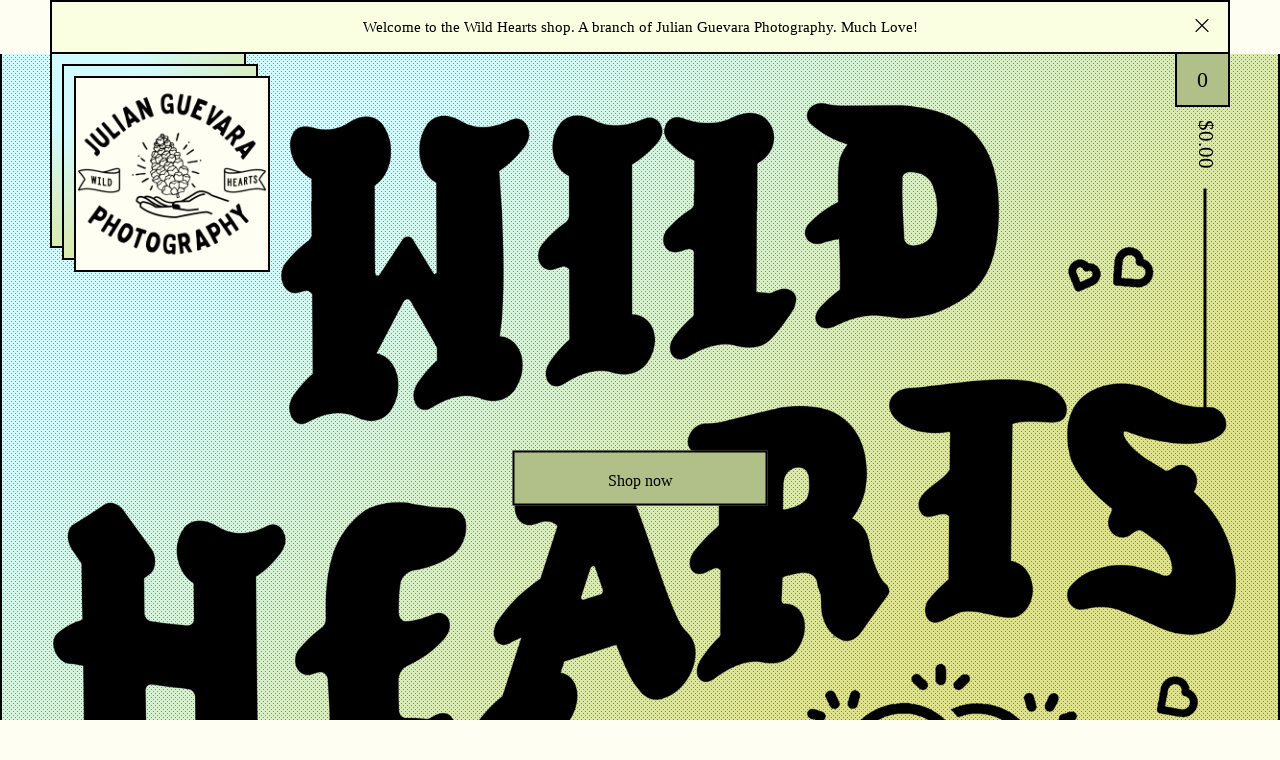

--- FILE ---
content_type: text/html; charset=utf-8
request_url: https://julianguevaramerch.bigcartel.com/
body_size: 5932
content:
<!DOCTYPE html>
<html>
  <head>
    <title>Home | Julian Guevara Photo X Wild Hearts</title>
    <meta charset="utf-8">
    <meta name="viewport" content="width=device-width, initial-scale=1">
    <link href="/theme_stylesheets/200887075/1660797280/theme.css" media="screen" rel="stylesheet" type="text/css">
    <!-- Served from Big Cartel Storefront -->
<!-- Big Cartel generated meta tags -->
<meta name="generator" content="Big Cartel" />
<meta name="author" content="Julian Guevara Photo X Wild Hearts" />
<meta name="description" content="I call this shop the Wild Hearts shop. A multi brand branched from Julian Guevara Photography. Much Love!" />
<meta name="referrer" content="strict-origin-when-cross-origin" />
<meta name="theme_name" content="Netizen" />
<meta name="theme_version" content="1.0.15" />
<meta property="og:type" content="website" />
<meta property="og:site_name" content="Julian Guevara Photo X Wild Hearts" />
<meta property="og:title" content="Julian Guevara Photo X Wild Hearts" />
<meta property="og:url" content="https://julianguevaramerch.bigcartel.com/" />
<meta property="og:description" content="I call this shop the Wild Hearts shop. A multi brand branched from Julian Guevara Photography. Much Love!" />
<meta property="og:image" content="https://assets.bigcartel.com/account_images/5406595/IMGC9438+copy.jpg?auto=format&amp;fit=max&amp;h=1200&amp;w=1200" />
<meta property="og:image:secure_url" content="https://assets.bigcartel.com/account_images/5406595/IMGC9438+copy.jpg?auto=format&amp;fit=max&amp;h=1200&amp;w=1200" />
<meta name="twitter:card" content="summary_large_image" />
<meta name="twitter:title" content="Julian Guevara Photo X Wild Hearts" />
<meta name="twitter:description" content="I call this shop the Wild Hearts shop. A multi brand branched from Julian Guevara Photography. Much Love!" />
<meta name="twitter:image" content="https://assets.bigcartel.com/account_images/5406595/IMGC9438+copy.jpg?auto=format&amp;fit=max&amp;h=1200&amp;w=1200" />
<!-- end of generated meta tags -->

<!-- Big Cartel generated link tags -->
<link rel="preconnect" href="https://fonts.googleapis.com" />
<link rel="preconnect" href="https://fonts.gstatic.com" crossorigin="true" />
<link rel="stylesheet" href="//fonts.googleapis.com/css?family=Playfair+Display:400,500,700&amp;display=swap" type="text/css" title="Google Fonts" />
<link rel="canonical" href="https://julianguevaramerch.bigcartel.com/" />
<link rel="alternate" href="https://julianguevaramerch.bigcartel.com/products.xml" type="application/rss+xml" title="Product Feed" />
<link rel="icon" href="/favicon.svg" type="image/svg+xml" />
<link rel="icon" href="/favicon.ico" type="image/x-icon" />
<link rel="apple-touch-icon" href="/apple-touch-icon.png" />
<!-- end of generated link tags -->

<!-- Big Cartel generated structured data -->
<script type="application/ld+json">
{"@context":"https://schema.org","@type":"BreadcrumbList","itemListElement":[{"@type":"ListItem","position":1,"name":"Home","item":"https://julianguevaramerch.bigcartel.com/"}]}
</script>
<script type="application/ld+json">
[{"@context":"https://schema.org","@type":"WebSite","name":"Julian Guevara Photo X Wild Hearts","description":"I call this shop the Wild Hearts shop. A multi brand branched from Julian Guevara Photography. \r\n\r\nMuch Love!","url":"https://julianguevaramerch.bigcartel.com","potentialAction":{"@type":"SearchAction","target":{"@type":"EntryPoint","urlTemplate":"https://julianguevaramerch.bigcartel.com/products?search={search_term_string}"},"query-input":"required name=search_term_string"}},{"@context":"https://schema.org","@type":"Organization","name":"Julian Guevara Photo X Wild Hearts","description":"I call this shop the Wild Hearts shop. A multi brand branched from Julian Guevara Photography. \r\n\r\nMuch Love!","url":"https://julianguevaramerch.bigcartel.com","logo":{"@type":"ImageObject","url":"https://assets.bigcartel.com/account_images/5406595/IMGC9438+copy.jpg?auto=format\u0026fit=max\u0026h=1200\u0026w=1200"},"sameAs":["https://instagram.com/julianguevaraphoto"]}]
</script>
<script type="application/ld+json">
{"@context":"https://schema.org","@type":"ItemList","name":"Featured Products","itemListElement":[{"@type":"ListItem","name":"“Wild Hearts” natural Tote Bag ","position":1,"url":"https://julianguevaramerch.bigcartel.com/product/wild-hearts-tan-tote-bag"},{"@type":"ListItem","name":"Wild Hearts Sticker ","position":2,"url":"https://julianguevaramerch.bigcartel.com/product/wild-hearts-sticker"}]}
</script>

<!-- end of generated structured data -->

<script>
  window.bigcartel = window.bigcartel || {};
  window.bigcartel = {
    ...window.bigcartel,
    ...{"account":{"id":8291422,"host":"julianguevaramerch.bigcartel.com","bc_host":"julianguevaramerch.bigcartel.com","currency":"USD","country":{"code":"US","name":"United States"}},"theme":{"name":"Netizen","version":"1.0.15","colors":{"link_text_color":"#000000","link_hover_color":null,"button_background_color":null,"background_color":"#FFFEF3","button_text_color":null,"button_hover_background_color":null,"primary_text_color":"#000000"}},"checkout":{"payments_enabled":true,"stripe_publishable_key":"pk_live_51ICvHFCiUrSVqg3OGCxxjpamfetUh7oGVSP4stY3xa3KIVQJ4YYpYskUfPfz79ao4q7Cplrv4nVZhOuJgUySJUdQ00f26ZmPW4","paypal_merchant_id":"XPDN483MJCGAA"},"page":{"type":"home"}}
  }
</script>
<script id="stripe-js" src="https://js.stripe.com/v3/" async></script>
<script async src="https://www.paypal.com/sdk/js?client-id=AbPSFDwkxJ_Pxau-Ek8nKIMWIanP8jhAdSXX5MbFoCq_VkpAHX7DZEbfTARicVRWOVUgeUt44lu7oHF-&merchant-id=XPDN483MJCGAA&currency=USD&components=messages,buttons" data-partner-attribution-id="BigCartel_SP_PPCP" data-namespace="PayPalSDK"></script>
<script type="text/javascript">
  var _bcaq = _bcaq || [];
  _bcaq.push(['_setUrl','stats1.bigcartel.com']);_bcaq.push(['_trackVisit','8291422']);
  (function() {
    var bca = document.createElement('script'); bca.type = 'text/javascript'; bca.async = true;
    bca.src = '/stats.min.js';
    var s = document.getElementsByTagName('script')[0]; s.parentNode.insertBefore(bca, s);
  })();
</script>
<script src="/assets/currency-formatter-e6d2ec3fd19a4c813ec8b993b852eccecac4da727de1c7e1ecbf0a335278e93a.js"></script>
  </head>
  <body id="home" class=" theme has-welcome">

    <div class="wrap">
      
      
        <div class="header-message">
          <div class="announcement-message">
            <div class="announcement-message-text">Welcome to the Wild Hearts shop. A branch of Julian Guevara Photography. Much Love!</div>
            <button class="announcement-message-close" title="Close announcement message">
              <svg width="14" height="14" viewBox="0 0 20 20" xmlns="http://www.w3.org/2000/svg"><path d="M2.20710678.79289322L10 8.585 17.7928932.79289322c.360484-.36048396.927715-.3882135 1.3200062-.0831886l.0942074.0831886c.3905243.39052429.3905243 1.02368927 0 1.41421356L11.415 10l7.7921068 7.7928932c.3905243.3905243.3905243 1.0236893 0 1.4142136-.3905243.3905243-1.0236893.3905243-1.4142136 0L10 11.415l-7.79289322 7.7921068c-.36048396.3604839-.92771502.3882135-1.32000622.0831886l-.09420734-.0831886c-.3905243-.3905243-.3905243-1.0236893 0-1.4142136L8.585 10 .79289322 2.20710678c-.3905243-.39052429-.3905243-1.02368927 0-1.41421356.39052429-.3905243 1.02368927-.3905243 1.41421356 0z" fill-rule="nonzero"/></svg>
            </button>
          </div>
        </div>
      
      <div class="mobile-header">
        <button class="open-menu hamburger hamburger--squeeze" type="button" title="Open menu">
          <span class="hamburger-box">
            <span class="hamburger-inner"></span>
          </span>
        </button>
        <div class="header-store has-logo">
          <a href="/" title="Julian Guevara Photo X Wild Hearts" class="header-store-link">
            
            <img class="header-store-logo" alt="Julian Guevara Photo X Wild Hearts" src="https://assets.bigcartel.com/theme_images/86173366/Untitled-1-Recovered.png?auto=format&fit=max&h=400&w=400">
            
          </a>
          
            <div class="gradient"></div>
            <div class="gradient"></div>
          
        </div>
        <button class="button header-cart-count open-mini-cart" title="View cart">0</button>
      </div>

      <div class="desktop-header-store-name">
        <div class="desktop-header header-store has-logo">
          <a href="/" title="Julian Guevara Photo X Wild Hearts" class="header-store-link">
            
            <img class="header-store-logo" src="https://assets.bigcartel.com/theme_images/86173366/Untitled-1-Recovered.png?auto=format&fit=max&h=400&w=400" alt="Julian Guevara Photo X Wild Hearts">
            
          </a>
          <div class="gradient"></div>
          <div class="gradient"></div>
        </div>
      </div>

      <div class="desktop-cart header-cart">
        <button class="header-cart-info open-mini-cart" title="View cart">
          <span class="header-cart-count">0</span>
          <span class="header-cart-total"><span data-currency-amount="0" data-currency-code="USD"><span class="currency_sign">$</span>0.00</span></span>
        </button>
        
          <div class="mini-cart-container cart-container gradient empty-cart">
            <div class="page-title cart-title">Cart</div>
            <button class="cart-close" type="button"><svg width="20" height="20" viewBox="0 0 20 20" xmlns="http://www.w3.org/2000/svg"><path d="M2.20710678.79289322L10 8.585 17.7928932.79289322c.360484-.36048396.927715-.3882135 1.3200062-.0831886l.0942074.0831886c.3905243.39052429.3905243 1.02368927 0 1.41421356L11.415 10l7.7921068 7.7928932c.3905243.3905243.3905243 1.0236893 0 1.4142136-.3905243.3905243-1.0236893.3905243-1.4142136 0L10 11.415l-7.79289322 7.7921068c-.36048396.3604839-.92771502.3882135-1.32000622.0831886l-.09420734-.0831886c-.3905243-.3905243-.3905243-1.0236893 0-1.4142136L8.585 10 .79289322 2.20710678c-.3905243-.39052429-.3905243-1.02368927 0-1.41421356.39052429-.3905243 1.02368927-.3905243 1.41421356 0z" fill-rule="nonzero"/></svg></button>
            
            <div class="cart-empty-message">
              <div class="emoji-container">
                <img class="ghost-emoji" src="https://assets.bigcartel.com/theme_assets/128/1.0.15/images/ghost-emoji.png" alt="Ghost Emoji" aria-hidden="true">
              </div>
              <strong>Your cart is empty!</strong>
              <a class="button" href="/">Start shopping</a>
            </div>
          </div>
        
      </div>
      
      
        <div class="header-message mobile-header-message">
          <div class="announcement-message">
            <div class="announcement-message-text">Welcome to the Wild Hearts shop. A branch of Julian Guevara Photography. Much Love!</div>
            <button class="announcement-message-close" title="Close announcement message">
              <svg aria-hidden="true" focusable="false" data-prefix="fas" data-icon="times" class="svg-inline--fa fa-times fa-w-11" role="img" xmlns="http://www.w3.org/2000/svg" viewBox="0 0 352 512"><path d="M242.72 256l100.07-100.07c12.28-12.28 12.28-32.19 0-44.48l-22.24-22.24c-12.28-12.28-32.19-12.28-44.48 0L176 189.28 75.93 89.21c-12.28-12.28-32.19-12.28-44.48 0L9.21 111.45c-12.28 12.28-12.28 32.19 0 44.48L109.28 256 9.21 356.07c-12.28 12.28-12.28 32.19 0 44.48l22.24 22.24c12.28 12.28 32.2 12.28 44.48 0L176 322.72l100.07 100.07c12.28 12.28 32.2 12.28 44.48 0l22.24-22.24c12.28-12.28 12.28-32.19 0-44.48L242.72 256z"></path></svg>
            </button>
          </div>
        </div>
      
      
        
          <section class="home-welcome welcome gradient">
            <div class="welcome-messaging">
              
              
              <a href="/products" class="button">Shop now</a>
            </div>
            <div class="pattern texture"></div>
            
              <div class="welcome-image">
                <img alt="Welcome image" src="https://assets.bigcartel.com/theme_images/86167837/wildhearts+sticker.png?auto=format&fit=max&w=1800">
              </div>
            
          </section>
        
      
      <div class="main">
        <div class="sidebar">
          <div class="side-nav">
            <nav class="side-nav-section category-nav">
              <button class="category-nav-title">Products <svg aria-hidden="true" focusable="false" class="down-arrow" role="img" xmlns="http://www.w3.org/2000/svg" viewBox="0 0 448 512"><path fill="currentColor" d="M441.9 250.1l-19.8-19.8c-4.7-4.7-12.3-4.7-17 0L250 385.4V44c0-6.6-5.4-12-12-12h-28c-6.6 0-12 5.4-12 12v341.4L42.9 230.3c-4.7-4.7-12.3-4.7-17 0L6.1 250.1c-4.7 4.7-4.7 12.3 0 17l209.4 209.4c4.7 4.7 12.3 4.7 17 0l209.4-209.4c4.7-4.7 4.7-12.3 0-17z"></path></svg></button>
              <ul class="unstyled category-nav-items">
                <li class=""><a href="/products">All</a></li>
                
                  <li class=""><a title="View Bags" href="/category/bags">Bags</a></li>
                
                  <li class=""><a title="View Sticker" href="/category/sticker">Sticker</a></li>
                
                
              </ul>
            </nav>

            
              <div class="side-nav-section side-search">
                <form class="search-form" name="search" action="/products" method="get" accept-charset="utf8">
                  <input type="hidden" name="utf8" value='✓'>
                  <input aria-label="Search products" class="search-input" id="search" name="search" type="text" placeholder="Search" autocomplete="off" />
                  <button type="submit" class="button search-button" title="Search">
                    <svg aria-hidden="true" focusable="false" data-prefix="far" data-icon="search" class="svg-inline--fa fa-search fa-w-16" role="img" xmlns="http://www.w3.org/2000/svg" viewBox="0 0 512 512"><path fill="currentColor" d="M508.5 468.9L387.1 347.5c-2.3-2.3-5.3-3.5-8.5-3.5h-13.2c31.5-36.5 50.6-84 50.6-136C416 93.1 322.9 0 208 0S0 93.1 0 208s93.1 208 208 208c52 0 99.5-19.1 136-50.6v13.2c0 3.2 1.3 6.2 3.5 8.5l121.4 121.4c4.7 4.7 12.3 4.7 17 0l22.6-22.6c4.7-4.7 4.7-12.3 0-17zM208 368c-88.4 0-160-71.6-160-160S119.6 48 208 48s160 71.6 160 160-71.6 160-160 160z"></path></svg></button>
                </form>
              </div>
            

            <nav class="side-nav-section pages-nav">
              <ul class="unstyled page-nav-items">
              <li class="hide-mobile"><a href="/cart" title="Cart">Cart</a></li>
              
              <li><a href="/contact" title="Contact">Contact</a></li>
              
                <li><a href="http://www.julianguevara.com">Back to Site</a></li>
              
              </ul>
            </nav>
          </div>
        </div>
        <div class="content" role="main">
          
            
  
    <div class="featured gradient featured-item-1">
      <div class="featured-details">
        <div class="tag">Featured</div>
        <div class="feature-text">
          <h2 class="subheader">Bags</h2>
          <a href="/category/bags" title="View Bags" class="button">Shop now</a>
        </div>
      </div>
      <div class="featured-image-container">
        <div class="featured-images">
          
            <div class="featured-image gradient">
              
                <img alt="Image of “Wild Hearts” natural Tote Bag " class="featured-category-product-image" src="https://assets.bigcartel.com/product_images/022d07c7-e281-4325-9557-0344ebb07f0f/wild-hearts-tan-tote-bag.jpg?auto=format&fit=max&w=400">
              
            </div>
          
            <div class="featured-image gradient">
              
            </div>
          
            <div class="featured-image gradient">
              
            </div>
          
        </div>
      </div>
    </div>
  



  
    
      <div class="product-list fitRows" data-per-row="3" data-per-row-mobile="2">
        
          
          
          <a class="product-list-item product-list-item-1 rollover" href="/product/wild-hearts-tan-tote-bag" title="View “Wild Hearts” natural Tote Bag ">
            <div class="product-list-item-container">
              <figure class="product-list-image-container">
                <img alt="Image of “Wild Hearts” natural Tote Bag " class="product-list-image" src="https://assets.bigcartel.com/product_images/022d07c7-e281-4325-9557-0344ebb07f0f/wild-hearts-tan-tote-bag.jpg?auto=format&fit=max&h=1000&w=1000">
                
              </figure>
              <div class="product-list-item-info">
                <div class="product-list-item-info-headers">
                  <div class="product-list-item-name">“Wild Hearts” natural Tote Bag </div>
                  <div class="product-list-item-price"><span data-currency-amount="25.0" data-currency-code="USD"><span class="currency_sign">$</span>25.00</span></div>
                </div>
              </div>
            </div>
          </a>
        
          
          
          <a class="product-list-item product-list-item-2 rollover" href="/product/wild-hearts-sticker" title="View Wild Hearts Sticker ">
            <div class="product-list-item-container">
              <figure class="product-list-image-container">
                <img alt="Image of Wild Hearts Sticker " class="product-list-image" src="https://assets.bigcartel.com/product_images/341752579/IMG_6196.jpg?auto=format&fit=max&h=1000&w=1000">
                
              </figure>
              <div class="product-list-item-info">
                <div class="product-list-item-info-headers">
                  <div class="product-list-item-name">Wild Hearts Sticker </div>
                  <div class="product-list-item-price"><span data-currency-amount="5.0" data-currency-code="USD"><span class="currency_sign">$</span>5.00</span></div>
                </div>
              </div>
            </div>
          </a>
        
      </div>
    
  

          
        </div>
      </div>
      
      
    <footer>
      <div class="footer-section footer-store-name">
        Julian Guevara Photo X Wild Hearts
      </div>
      <div class="footer-section footer-nav">
        <ul class="unstyled footer-links">
          <li><a href="/" title="Home">Home</a></li>
          <li><a href="/products" title="Products">Products</a></li>
          <li class="hide-mobile"><a href="/cart" title="Home">Cart</a></li>
          
          <li><a href="/contact" title="Contact">Contact</a></li>
          
            <li><a href="http://www.julianguevara.com">Back to Site</a></li>
          
        </ul>
      </div>
      <div class="footer-section footer-social">
        
          <ul class="unstyled social-links">
            
            
            
              <li><a title="Instagram" href="https://instagram.com/julianguevaraphoto"><svg xmlns="http://www.w3.org/2000/svg" width="20" height="20" viewBox="0 90 612 612"><path d="M540.273 90H71.727C32.19 90 0 122.19 0 161.727v468.67C0 669.81 32.19 702 71.727 702h468.67c39.535 0 71.726-32.19 71.726-71.727V161.727C612 122.313 579.687 90 540.273 90zM306 280.332c63.893 0 115.668 51.775 115.668 115.668S369.893 511.668 306 511.668 190.332 459.893 190.332 396 242.107 280.332 306 280.332zM542.232 608.12c0 13.096-10.77 23.867-23.868 23.867H92.412c-13.097 0-23.868-10.77-23.868-23.868V348.51h56.304c-3.917 15.177-6.12 31.21-6.12 47.49 0 103.55 83.966 187.272 187.272 187.272S493.272 499.552 493.272 396c0-16.524-2.204-32.313-6.12-47.49h55.08v259.61zm0-353.002c0 13.097-10.77 23.868-23.868 23.868h-69.77c-13.096 0-23.867-10.77-23.867-23.868V185.35c0-13.097 10.77-23.868 23.868-23.868h69.77c13.096 0 23.867 10.77 23.867 23.868v69.768z"/></svg></a></li>
            
            
            
          </ul>
        
        <div class="bigcartel-credit"><a href="https://www.bigcartel.com/?utm_source=bigcartel&utm_medium=storefront&utm_campaign=8291422&utm_term=julianguevaramerch" data-bc-hook="attribution" rel="nofollow">Powered by Big Cartel</a></div>
      </div>
      </footer>
    </div>
    <div class="cursor gradient">
      <svg aria-hidden="true" focusable="false" role="img" xmlns="http://www.w3.org/2000/svg" viewBox="0 0 448 512"><path d="M218.101 38.101L198.302 57.9c-4.686 4.686-4.686 12.284 0 16.971L353.432 230H12c-6.627 0-12 5.373-12 12v28c0 6.627 5.373 12 12 12h341.432l-155.13 155.13c-4.686 4.686-4.686 12.284 0 16.971l19.799 19.799c4.686 4.686 12.284 4.686 16.971 0l209.414-209.414c4.686-4.686 4.686-12.284 0-16.971L235.071 38.101c-4.686-4.687-12.284-4.687-16.97 0z"></path></svg>
    </div>
    <script src="//ajax.googleapis.com/ajax/libs/jquery/3.4.1/jquery.min.js"></script>
    <script src="https://assets.bigcartel.com/api/6/api.usd.js?v=1"></script>
    <script>
      var themeOptions = {
        pageCategory: 'theme',
        pagePermalink: 'home',
        primaryGradientColor: '#D1FBFF',
        secondaryGradientColor: '#DEE28C'
      };
    </script>
    <script src="https://assets.bigcartel.com/theme_assets/128/1.0.15/theme.js?v=1"></script>
    <script type="text/javascript">
      var formatMoney = Format.money;
      Format.money = function(number) {
        
          return formatMoney(number, true, true, false);
        
      };
    </script>
    
  <script defer src="https://static.cloudflareinsights.com/beacon.min.js/vcd15cbe7772f49c399c6a5babf22c1241717689176015" integrity="sha512-ZpsOmlRQV6y907TI0dKBHq9Md29nnaEIPlkf84rnaERnq6zvWvPUqr2ft8M1aS28oN72PdrCzSjY4U6VaAw1EQ==" data-cf-beacon='{"rayId":"9c1b14c0b9e811f8","version":"2025.9.1","serverTiming":{"name":{"cfExtPri":true,"cfEdge":true,"cfOrigin":true,"cfL4":true,"cfSpeedBrain":true,"cfCacheStatus":true}},"token":"44d6648085c9451aa740849b0372227e","b":1}' crossorigin="anonymous"></script>
</body>
</html>


--- FILE ---
content_type: text/css; charset=utf-8
request_url: https://julianguevaramerch.bigcartel.com/theme_stylesheets/200887075/1660797280/theme.css
body_size: 10885
content:
/*! Flickity v2.3.0
https://flickity.metafizzy.co
---------------------------------------------- */


.flickity-enabled {
  position: relative;
}

.flickity-enabled:focus { outline: none; }

.flickity-viewport {
  overflow: hidden;
  position: relative;
  height: 100%;
}

.flickity-slider {
  position: absolute;
  width: 100%;
  height: 100%;
}

/* draggable */

.flickity-enabled.is-draggable {
  -webkit-tap-highlight-color: transparent;
  -webkit-user-select: none;
     -moz-user-select: none;
      -ms-user-select: none;
          user-select: none;
}

.flickity-enabled.is-draggable .flickity-viewport {
  cursor: move;
  cursor: -webkit-grab;
  cursor: grab;
}

.flickity-enabled.is-draggable .flickity-viewport.is-pointer-down {
  cursor: -webkit-grabbing;
  cursor: grabbing;
}

/* ---- flickity-button ---- */

.flickity-button {
  position: absolute;
  background: hsla(0, 0%, 100%, 0.75);
  border: none;
  color: #333;
}

.flickity-button:hover {
  background: white;
  cursor: pointer;
}

.flickity-button:focus {
  outline: none;
  box-shadow: 0 0 0 5px #19F;
}

.flickity-button:active {
  opacity: 0.6;
}

.flickity-button:disabled {
  opacity: 0.3;
  cursor: auto;
  /* prevent disabled button from capturing pointer up event. #716 */
  pointer-events: none;
}

.flickity-button-icon {
  fill: currentColor;
}

/* ---- previous/next buttons ---- */

.flickity-prev-next-button {
  top: 50%;
  width: 44px;
  height: 44px;
  border-radius: 50%;
  /* vertically center */
  transform: translateY(-50%);
}

.flickity-prev-next-button.previous { left: 10px; }
.flickity-prev-next-button.next { right: 10px; }
/* right to left */
.flickity-rtl .flickity-prev-next-button.previous {
  left: auto;
  right: 10px;
}
.flickity-rtl .flickity-prev-next-button.next {
  right: auto;
  left: 10px;
}

.flickity-prev-next-button .flickity-button-icon {
  position: absolute;
  left: 20%;
  top: 20%;
  width: 60%;
  height: 60%;
}

/* ---- page dots ---- */

.flickity-page-dots {
  position: absolute;
  width: 100%;
  bottom: -25px;
  padding: 0;
  margin: 0;
  list-style: none;
  text-align: center;
  line-height: 1;
}

.flickity-rtl .flickity-page-dots { direction: rtl; }

.flickity-page-dots .dot {
  display: inline-block;
  width: 10px;
  height: 10px;
  margin: 0 8px;
  background: #333;
  border-radius: 50%;
  opacity: 0.25;
  cursor: pointer;
}

.flickity-page-dots .dot.is-selected {
  opacity: 1;
}
.hamburger {
  padding: 15px 15px;
  display: inline-block;
  cursor: pointer;
  transition-property: opacity, filter;
  transition-duration: 0.1s;
  transition-timing-function: linear;
  font: inherit;
  color: inherit;
  text-transform: none;
  background-color: transparent;
  border: 0;
  margin: 0;
  overflow: visible;
}
.hamburger:hover {
  opacity: 0.7;
}
.hamburger.is-active:hover {
  opacity: 0.7;
}
.hamburger.is-active .hamburger-inner,
.hamburger.is-active .hamburger-inner::before,
.hamburger.is-active .hamburger-inner::after {
  background-color: #000000;
}

.hamburger-box {
  width: 28px;
  height: 21px;
  display: inline-block;
  position: relative;
}

.hamburger-inner {
  display: block;
  top: 50%;
  margin-top: -1.5px;
}
.hamburger-inner, .hamburger-inner::before, .hamburger-inner::after {
  width: 28px;
  height: 3px;
  background-color: #000000;
  border-radius: 4px;
  position: absolute;
  transition-property: transform;
  transition-duration: 0.15s;
  transition-timing-function: ease;
}
.hamburger-inner::before, .hamburger-inner::after {
  content: "";
  display: block;
}
.hamburger-inner::before {
  top: -9px;
}
.hamburger-inner::after {
  bottom: -9px;
}

.hamburger--squeeze .hamburger-inner {
  transition-duration: 0.075s;
  transition-timing-function: cubic-bezier(0.55, 0.055, 0.675, 0.19);
}
.hamburger--squeeze .hamburger-inner::before {
  transition: top 0.075s 0.12s ease, opacity 0.075s ease;
}
.hamburger--squeeze .hamburger-inner::after {
  transition: bottom 0.075s 0.12s ease, transform 0.075s cubic-bezier(0.55, 0.055, 0.675, 0.19);
}
.hamburger--squeeze.is-active .hamburger-inner {
  transform: rotate(45deg);
  transition-delay: 0.12s;
  transition-timing-function: cubic-bezier(0.215, 0.61, 0.355, 1);
}
.hamburger--squeeze.is-active .hamburger-inner::before {
  top: 0;
  opacity: 0;
  transition: top 0.075s ease, opacity 0.075s 0.12s ease;
}
.hamburger--squeeze.is-active .hamburger-inner::after {
  bottom: 0;
  transform: rotate(-90deg);
  transition: bottom 0.075s ease, transform 0.075s 0.12s cubic-bezier(0.215, 0.61, 0.355, 1);
}
/*! normalize.css v8.0.1 | MIT License | github.com/necolas/normalize.css */

html {line-height: 1.15;-webkit-text-size-adjust: 100%;}body {margin: 0;}main {display: block;}h1 {font-size: 2em;margin: 0.67em 0;}hr {box-sizing: content-box;height: 0;overflow: visible;}pre {font-family: monospace, monospace;font-size: 1em;}a {background-color: transparent;}abbr[title] {border-bottom: none;text-decoration: underline;text-decoration: underline dotted;}b,strong {font-weight: bolder;}code,kbd,samp {font-family: monospace, monospace;font-size: 1em;}small {font-size: 80%;}sub,sup {font-size: 75%;line-height: 0;position: relative;vertical-align: baseline;}sub {bottom: -0.25em;}sup {top: -0.5em;}img {border-style: none;}button,input,optgroup,select,textarea {font-family: inherit;font-size: 100%;line-height: 1.15;margin: 0;}button,input {overflow: visible;}button,select {text-transform: none;}button,[type="button"],[type="reset"],[type="submit"] {-webkit-appearance: button;}button::-moz-focus-inner,[type="button"]::-moz-focus-inner,[type="reset"]::-moz-focus-inner,[type="submit"]::-moz-focus-inner {border-style: none;padding: 0;}button:-moz-focusring,[type="button"]:-moz-focusring,[type="reset"]:-moz-focusring,[type="submit"]:-moz-focusring {outline: 1px dotted ButtonText;}fieldset {padding: 0.35em 0.75em 0.625em;}legend {box-sizing: border-box;color: inherit;display: table;max-width: 100%;padding: 0;white-space: normal;}progress {vertical-align: baseline;}textarea {overflow: auto;}[type="checkbox"],[type="radio"] {box-sizing: border-box;padding: 0;}[type="number"]::-webkit-inner-spin-button,[type="number"]::-webkit-outer-spin-button {height: auto;}[type="search"] {-webkit-appearance: textfield;outline-offset: -2px;}[type="search"]::-webkit-search-decoration {-webkit-appearance: none;}::-webkit-file-upload-button {-webkit-appearance: button;font: inherit;}details {display: block;}summary {display: list-item;}template {display: none;}[hidden] {display: none;}
* {
  box-sizing: border-box;
}

html, body {
  height: 100%;
  margin: 0;
  padding: 0;
}

body {
  background: #FFFEF3;
  color: #000000;
  font-family: Palatino Linotype;
  font-size: 16px;
  font-weight: normal;
  line-height: 1.5em;
  position: relative;
}
body.no-scroll {
  overflow: hidden;
  -webkit-overflow-scrolling: touch;
}

a {
  text-decoration: none;
  color: #000000;
}
a:hover {
  text-decoration: underline;
}

h1, h2, h3, h4 {
  font-family: Playfair Display;
  margin: 0;
  padding: 0;
}

h1 {
  font-size: 28px;
  line-height: 36px;
  margin-bottom: 80px;
}
@media screen and (max-width: 1024px) {
  h1 {
    margin-bottom: 50px;
  }
}

input, textarea {
  -webkit-appearance: none;
  -moz-appearance: none;
  appearance: none;
  background-color: #FFFEF3;
  border-radius: 0;
  border: solid 2px #000000;
  color: #000000;
  font-family: Palatino Linotype;
  font-size: 16px;
  height: 55px;
  padding: 10px;
  width: 100%;
}
input:hover, input:focus, textarea:hover, textarea:focus {
  background-color: #FBFFE2;
  outline: none;
}

textarea {
  min-height: 150px;
}

.select {
  -webkit-transition: 0.2s ease-in-out;
  transition: 0.2s ease-in-out;
  background: #FFFEF3;
  border: solid 2px #000000;
  color: #000000;
  font-family: Palatino Linotype;
  height: 55px;
  max-width: 100%;
  padding: 0;
  position: relative;
  width: 100%;
}
.select:hover, .select:active, .select:focus, .select:focus-within {
  background: #FBFFE2;
}
.select select {
  -webkit-transition: 0.2s ease-in-out;
  transition: 0.2s ease-in-out;
  -webkit-appearance: none;
  -moz-appearance: none;
  appearance: none;
  background: none;
  border: 0;
  border-radius: 0;
  color: #000000;
  font-family: Palatino Linotype;
  font-size: 16px;
  height: 100%;
  letter-spacing: 1px;
  line-height: 57px;
  padding: 0 66px 0 15px;
  position: relative;
  width: 100%;
  z-index: 2;
}
.select select option {
  background-color: #FFF;
  color: #000;
}
.select select option:disabled {
  color: graytext;
}
.select select:focus {
  box-shadow: none;
  outline: none;
}
.select select::-ms-expand {
  display: none;
}
.select svg {
  -webkit-transition: 0.2s ease-in-out;
  transition: 0.2s ease-in-out;
  -webkit-transform: translateY(-50%);
  transform: translateY(-50%);
  fill: #000000;
  height: 16px;
  position: absolute;
  right: 20px;
  top: 50%;
  width: 16px;
  z-index: 1;
}

.header-message {
  font-size: 15px;
  line-height: 22px;
  margin: 0 auto;
  max-width: 1500px;
  padding: 0 50px;
  position: relative;
  width: 100%;
}
@media screen and (max-width: 1024px) {
  .header-message {
    display: none;
    padding: 0;
  }
}
.header-message.mobile-header-message {
  display: none;
}
@media screen and (max-width: 1024px) {
  .header-message.mobile-header-message {
    display: block;
    margin-top: -2px;
  }
}

.header-message + .header-message > div {
  border-top: none;
}
@media screen and (max-width: 1024px) {
  .header-message + .header-message > div {
    border-top: solid 2px #000000;
  }
}

.gradient {
  background: #D1FBFF;
}

.errors {
  background-color: #ECDD6B;
  border: solid 2px #000000;
  color: #000000;
  list-style: none;
  padding: 14px;
  text-align: center;
}

.announcement-message {
  display: none;
}

.has-announcement-message .announcement-message {
  display: -webkit-flex;
  display: -ms-flexbox;
  display: flex;
  -ms-flex-align: center;
  -webkit-align-items: center;
  align-items: center;
  -ms-flex-pack: center;
  -webkit-justify-content: center;
  justify-content: center;
  background-color: #FBFFE2;
  border: solid 2px #000000;
  color: #000000;
  left: 0;
  padding: 14px;
  position: relative;
  top: 0;
  width: 100%;
  z-index: 9;
}
.has-announcement-message .announcement-message .announcement-message-text {
  text-align: center;
  width: calc(100% - 100px);
}
@media screen and (max-width: 768px) {
  .has-announcement-message .announcement-message .announcement-message-text {
    width: calc(100% - 50px);
  }
}
.has-announcement-message .announcement-message .announcement-message-close {
  -webkit-transform: translateY(-50%);
  transform: translateY(-50%);
  background: none;
  border: none;
  cursor: pointer;
  height: auto;
  line-height: 1em;
  padding: 6px;
  position: absolute;
  right: 13px;
  top: 50%;
}
.has-announcement-message .announcement-message .announcement-message-close svg {
  fill: #000000;
  height: 14px;
  width: 14px;
}

button, .button {
  -webkit-transition: 0.2s ease-in-out;
  transition: 0.2s ease-in-out;
  background-color: #B1C088;
  border-radius: 0;
  border: solid 2px #000000;
  color: #000000;
  cursor: pointer;
  display: block;
  font-size: 16px;
  font-family: Palatino Linotype;
  height: 55px;
  line-height: 50px;
  text-align: center;
  text-decoration: none;
}
button.minimal-button, .button.minimal-button {
  background: none;
  color: #000000;
  border: none;
  font-size: 13px;
  padding: 0;
}
button.minimal-button:not(:disabled):hover, button.minimal-button:not(:disabled):active, button.minimal-button:not(:disabled):focus, .button.minimal-button:not(:disabled):hover, .button.minimal-button:not(:disabled):active, .button.minimal-button:not(:disabled):focus {
  background: none;
  color: #000000;
  text-decoration: underline;
}
button:disabled, button.disabled, .button:disabled, .button.disabled {
  cursor: not-allowed;
  opacity: 0.3;
}
button.no-border, .button.no-border {
  border: none;
}
button:not(:disabled):hover, button:not(:disabled):active, button:not(:disabled):focus, .button:not(:disabled):hover, .button:not(:disabled):active, .button:not(:disabled):focus {
  background-color: #000000;
  color: #FFFEF3;
  text-decoration: none;
}
button:not(:disabled):hover svg, button:not(:disabled):active svg, button:not(:disabled):focus svg, .button:not(:disabled):hover svg, .button:not(:disabled):active svg, .button:not(:disabled):focus svg {
  fill: #FFFEF3;
}

ol.unstyled, ul.unstyled {
  list-style: none;
  margin: 0;
  padding: 0;
}

.wrap {
  display: -webkit-flex;
  display: -ms-flexbox;
  display: flex;
  -webkit-flex-direction: column;
  -ms-flex-direction: column;
  flex-direction: column;
  min-height: 100%;
  max-width: 1500px;
  margin: 0 auto;
  position: relative;
}

.main {
  display: -webkit-flex;
  display: -ms-flexbox;
  display: flex;
  -webkit-flex: 1;
  -ms-flex: 1;
  flex: 1;
}

_:-ms-fullscreen, :root .main {
  -webkit-flex: 1 0 auto;
  -ms-flex: 1 0 auto;
  flex: 1 0 auto;
}

@media screen and (min-width: 1025px) {
  .has-welcome .sidebar {
    padding-top: 50px;
  }
}

.sidebar {
  -webkit-flex: 0 0 277px;
  -ms-flex: 0 0 277px;
  flex: 0 0 277px;
  padding: 250px 0 50px 50px;
}
@media screen and (max-width: 1024px) {
  .sidebar {
    -webkit-transition: left 0.25s ease-in-out;
    transition: left 0.25s ease-in-out;
    background: #FFFEF3;
    height: 100vh;
    left: -100vw;
    padding: 75px 225px 100px !important;
    position: fixed;
    height: calc(100vh - 90px);
    top: 90px;
    width: 100%;
    z-index: 100;
  }
  .sidebar.opened {
    left: 0;
    overflow-y: scroll;
    z-index: 200;
  }
}
@media screen and (max-width: 767px) {
  .sidebar {
    padding: 25px 50px 100px !important;
  }
}

.has-header-message .desktop-header-store-name {
  top: 0;
  margin-top: -2px;
}

.has-header-message .is-sticky .desktop-header-store-name {
  margin-top: 0;
}

.header-store {
  background: #FFFEF3;
  color: #000000;
  left: 74px;
  position: absolute;
  text-decoration: none;
  z-index: 202;
}
.header-store.desktop-header {
  font-size: 22px;
  line-height: 30px;
}
@media screen and (max-width: 1024px) {
  .header-store.desktop-header {
    display: none;
  }
}
.header-store .header-store-link {
  display: -webkit-flex;
  display: -ms-flexbox;
  display: flex;
  -ms-flex-pack: center;
  -webkit-justify-content: center;
  justify-content: center;
  -ms-flex-align: center;
  -webkit-align-items: center;
  align-items: center;
  background: #FFFEF3;
  border: solid 2px #000000;
  font-family: Playfair Display;
  height: 196px;
  padding: 10px;
  position: absolute;
  text-align: center;
  top: 24px;
  z-index: 1;
  width: 196px;
  word-break: break-word;
}
.header-store.has-logo .header-store-link {
  padding: 0;
}
.header-store .gradient {
  border: solid 2px #000000;
  content: " ";
  height: 196px;
  position: absolute;
  width: 196px;
  top: 12px;
  left: -12px;
  z-index: -1;
}
.header-store .gradient:last-child {
  left: -24px;
  top: 0;
  z-index: -2;
}
.header-store .header-store-logo {
  display: block;
  max-height: 100%;
  max-width: 100%;
}
@media screen and (max-width: 1024px) {
  .header-store {
    -webkit-transform: translateY(-50%);
    transform: translateY(-50%);
    left: 50%;
    height: 60px;
    margin: 0 auto;
    top: 55px;
    width: 60px;
    z-index: 202;
  }
  .header-store.has-text .header-store-link {
    border: none;
    text-align: center;
    width: auto;
  }
  .header-store.has-text .gradient {
    display: none;
  }
}

.side-nav {
  width: 100%;
}
@media screen and (max-width: 1024px) {
  .side-nav {
    margin: 0 auto;
    max-width: 320px;
    position: relative;
    text-align: center;
    top: 0;
  }
}
@media screen and (max-width: 767px) {
  .side-nav {
    text-align: left;
  }
}

.side-nav-section {
  margin-bottom: 10px;
}
.side-nav-section.pages-nav {
  margin-top: 40px;
}

.category-nav-title {
  background: #B1C088;
  border: solid 2px #000000;
  cursor: pointer;
  line-height: normal;
  text-align: left;
  padding: 0 15px;
  position: relative;
  width: 100%;
}
.category-nav-title .down-arrow {
  -webkit-transform: translateY(-50%);
  transform: translateY(-50%);
  fill: #000000;
  height: 16px;
  position: absolute;
  right: 15px;
  top: 50%;
  width: 16px;
}

.category-nav-items {
  border: solid 2px #000000;
  border-top: none;
  display: none;
}
.category-nav-items li {
  border-bottom: solid 2px #000000;
}
.category-nav-items li a {
  background: #FBFFE2;
  display: block;
  padding: 12px;
}
.category-nav-items li a:hover, .category-nav-items li a:focus {
  background: #B1C088;
  text-decoration: none;
}
.category-nav-items li:last-child {
  border-bottom: none;
}

.side-search .search-form {
  position: relative;
}
.side-search .search-button {
  display: -webkit-flex;
  display: -ms-flexbox;
  display: flex;
  -ms-flex-align: center;
  -webkit-align-items: center;
  align-items: center;
  -ms-flex-pack: center;
  -webkit-justify-content: center;
  justify-content: center;
  background: none;
  border: none;
  height: 51px;
  left: 5px;
  opacity: 0.5;
  padding: 0;
  position: absolute;
  top: 2px;
  width: 40px;
}
.side-search .search-button:hover, .side-search .search-button:active, .side-search .search-button:focus {
  background: none;
  color: #000000;
  opacity: 1;
}
.side-search .search-button:hover svg, .side-search .search-button:active svg, .side-search .search-button:focus svg {
  fill: #000000;
}
.side-search .search-button svg {
  fill: #000000;
  height: 16px;
  position: relative;
  top: 0px;
  width: 16px;
}
.side-search .search-input {
  -webkit-appearance: none;
  -moz-appearance: none;
  appearance: none;
  border: solid 2px #000000;
  background: #FFFEF3;
  line-height: normal;
  padding-left: 40px;
}
.side-search .search-input:hover, .side-search .search-input:focus {
  background: #FBFFE2;
}

.page-nav-items {
  margin-bottom: 25px;
}
.page-nav-items li {
  margin-bottom: 25px;
}
.page-nav-items li a {
  padding: 4px 0;
}

.has-header-message .header-cart {
  top: 0;
  margin-top: -2px;
}

.has-header-message .is-sticky .header-cart {
  margin-top: 0;
}

.header-cart {
  color: #000000;
  font-size: 22px;
  text-decoration: none;
  z-index: 101;
}
.header-cart .header-cart-info {
  background: none;
  border: none;
  color: #000000;
  display: block;
  font-size: 22px;
  height: 150px;
  line-height: normal;
  padding: 0;
  position: absolute;
  margin-left: auto;
  right: 50px;
  text-decoration: none;
  width: 55px;
  z-index: 200;
}
.header-cart .header-cart-info:hover, .header-cart .header-cart-info:active, .header-cart .header-cart-info:focus {
  background: none;
  color: #000000;
  outline: none;
}
.header-cart .header-cart-info:hover .header-cart-count, .header-cart .header-cart-info:active .header-cart-count, .header-cart .header-cart-info:focus .header-cart-count {
  background-color: #000000;
  color: #FFFEF3;
}
@media screen and (max-width: 1024px) {
  .header-cart .header-cart-info {
    display: none;
    top: 0;
  }
}
.header-cart .header-cart-count {
  -webkit-transition: 0.2s ease-in-out;
  transition: 0.2s ease-in-out;
  background: #B1C088;
  border: solid 2px #000000;
  display: block;
  line-height: 51px;
  text-align: center;
}
.header-cart .header-cart-count:hover, .header-cart .header-cart-count:focus {
  background-color: #000000;
  color: #FFFEF3;
  text-decoration: none;
}
.header-cart .header-cart-total {
  display: -webkit-flex;
  display: -ms-flexbox;
  display: flex;
  -ms-flex-pack: center;
  -webkit-justify-content: center;
  justify-content: center;
  -ms-flex-align: center;
  -webkit-align-items: center;
  align-items: center;
  -webkit-transform: rotate(90deg);
  transform: rotate(90deg);
  text-align: center;
  margin-left: -120px;
  margin-top: 150px;
  font-size: 0.95em;
  width: 300px;
}
@media screen and (max-width: 1024px) {
  .header-cart .header-cart-total {
    display: none;
  }
}
.header-cart .header-cart-total:after {
  -webkit-flex: 1 0 20px;
  -ms-flex: 1 0 20px;
  flex: 1 0 20px;
  content: "";
  border-top: 3px solid #000000;
  margin: 0 20px 0 0;
}
.header-cart .header-cart-total:after {
  margin: 0 0 0 20px;
}

.content {
  -webkit-flex: 1;
  -ms-flex: 1;
  flex: 1;
  padding: 70px 50px;
  margin-right: 100px;
}
@media screen and (max-width: 1024px) {
  .content {
    padding: 50px 25px;
    margin-right: 0;
  }
}

.mobile-header {
  display: -webkit-flex;
  display: -ms-flexbox;
  display: flex;
  -ms-flex-pack: justify;
  -webkit-justify-content: space-between;
  justify-content: space-between;
  -ms-flex-align: center;
  -webkit-align-items: center;
  align-items: center;
  -webkit-flex-direction: row;
  -ms-flex-direction: row;
  flex-direction: row;
  background: #FFFEF3;
  border: solid 2px #000000;
  display: none;
  height: 90px;
  padding: 0 25px;
  position: absolute;
  width: 100% !important;
  z-index: 202;
}
.mobile-header .header-store {
  -webkit-transform: none;
  transform: none;
  height: 84px;
  left: auto;
  top: auto;
}
.mobile-header .header-store.has-text {
  background: none;
  position: relative;
  width: 60%;
}
.mobile-header .header-store.has-text .header-store-link {
  background: none;
  height: 100%;
  padding: 0;
  top: 0;
  width: 100%;
}
.mobile-header .header-store.has-logo {
  background: none;
  position: relative;
  top: -3px;
  width: 60px;
}
.mobile-header .header-store.has-logo .header-store-link, .mobile-header .header-store.has-logo .gradient {
  height: 78px;
  padding: 0;
  width: 78px;
}
.mobile-header .header-cart-count {
  height: 45px;
  line-height: 41px;
  padding: 0;
  width: 45px;
}
@media screen and (max-width: 1024px) {
  .mobile-header {
    display: -webkit-flex;
    display: -ms-flexbox;
    display: flex;
  }
}

.open-menu {
  background: #FFFEF3;
  border: none;
  color: #000000;
  display: none;
  height: 24px;
  padding: 0;
  position: relative;
  margin: 0;
  margin-top: 4px;
}
.open-menu:hover, .open-menu:active, .open-menu:focus {
  background: none !important;
  color: #000000 !important;
}
@media screen and (max-width: 1024px) {
  .open-menu {
    display: block;
  }
}

footer {
  display: -webkit-flex;
  display: -ms-flexbox;
  display: flex;
  -webkit-flex-direction: row;
  -ms-flex-direction: row;
  flex-direction: row;
  flex-shrink: 0;
  border: solid 2px #000000;
  max-width: 1400px;
  margin: 0 auto;
  z-index: 199;
  width: 100%;
}
@media screen and (max-width: 1024px) {
  footer {
    -webkit-flex-direction: column;
    -ms-flex-direction: column;
    flex-direction: column;
  }
}
footer .footer-section {
  display: -webkit-flex;
  display: -ms-flexbox;
  display: flex;
  -ms-flex-align: center;
  -webkit-align-items: center;
  align-items: center;
  -ms-flex-pack: center;
  -webkit-justify-content: center;
  justify-content: center;
  background-color: #FBFFE2;
  border-right: solid 2px #000000;
  padding: 50px;
}
footer .footer-section.footer-store-name {
  -webkit-flex: 1;
  -ms-flex: 1;
  flex: 1;
  font-size: 22px;
  text-align: center;
}
footer .footer-section.footer-nav ul.footer-links {
  column-count: 3;
  -webkit-column-count: 3;
  -moz-column-count: 3;
  -webkit-column-width: 150px;
  -moz-column-width: 150px;
  column-width: 150px;
  font-size: 14px;
  max-width: 500px;
  width: 100%;
}
@media screen and (max-width: 768px) {
  footer .footer-section.footer-nav ul.footer-links {
    column-count: 2;
    -webkit-column-count: 2;
    -moz-column-count: 2;
    margin: 0 auto;
    width: 100%;
  }
}
footer .footer-section.footer-nav ul.footer-links li {
  display: inline-block;
  text-align: right;
  width: 100%;
}
@media screen and (max-width: 1024px) {
  footer .footer-section.footer-nav ul.footer-links li {
    font-size: 15px;
    text-align: left;
  }
}
footer .footer-section.footer-nav ul.footer-links li a {
  display: block;
  padding: 4px;
}
footer .footer-section.footer-social {
  -webkit-flex-direction: column;
  -ms-flex-direction: column;
  flex-direction: column;
  background-color: #000000;
  color: #FFFEF3;
  border: none;
  text-align: center;
}
footer .footer-section.footer-social ul {
  display: -webkit-flex;
  display: -ms-flexbox;
  display: flex;
}
footer .footer-section.footer-social ul li {
  margin: 0 5px;
}
@media screen and (max-width: 1024px) {
  footer .footer-section.footer-social ul li {
    margin: 0 8px;
  }
}
footer .footer-section.footer-social ul li a {
  display: block;
}
footer .footer-section.footer-social ul li a svg {
  fill: #FFFEF3;
  height: 24px;
  width: 24px;
}
footer .footer-section.footer-social ul li a:hover svg {
  fill: #B1C088;
}
footer .footer-section.footer-social .bigcartel-credit {
  white-space: nowrap;
}
footer .footer-section.footer-social .bigcartel-credit a {
  color: #FFFEF3;
  font-size: 12px;
}
footer .footer-section.footer-social .bigcartel-credit a:hover {
  color: #B1C088;
}
footer .footer-section.footer-social ul + .bigcartel-credit {
  margin-top: 10px;
}
@media screen and (max-width: 1024px) {
  footer .footer-section {
    border-bottom: solid 2px #000000;
    border-right: none;
    width: 100% !important;
  }
}

.custom-page-content, .product-description {
  word-break: break-word;
}
.custom-page-content a, .product-description a {
  text-decoration: underline;
}
.custom-page-content ol, .custom-page-content ul, .product-description ol, .product-description ul {
  padding-left: 1em;
}
.custom-page-content img, .custom-page-content iframe, .product-description img, .product-description iframe {
  max-width: 100%;
}

.lookbook-gallery {
  text-align: center;
}
.lookbook-gallery:not(:only-child) {
  margin-top: 50px;
}

.lookbook-gallery-image {
  display: block;
  margin-bottom: 50px;
}
.lookbook-gallery-image:last-child {
  margin-bottom: 0;
}

.custom-page-content {
  max-width: 750px;
  width: 100%;
}

.flickity-page-dots .dot {
  background: #FFFEF3;
  border: solid 2px #000000;
  border-radius: 0;
  height: 20px;
  opacity: 1;
  width: 20px;
}
.flickity-page-dots .dot.is-selected {
  background: #B1C088;
}

.cursor {
  display: -webkit-flex;
  display: -ms-flexbox;
  display: flex;
  -ms-flex-align: center;
  -webkit-align-items: center;
  align-items: center;
  -ms-flex-pack: center;
  -webkit-justify-content: center;
  justify-content: center;
  border: solid 2px #000000;
  height: 51px;
  line-height: 51px;
  opacity: 0;
  position: fixed;
  width: 51px;
  z-index: 202;
  visibility: hidden;
}
.cursor svg {
  height: 20px;
  width: 20px;
}

.pointer-device.show-cursor {
  cursor: none !important;
}
.pointer-device.show-cursor * {
  cursor: none !important;
}
.pointer-device.show-cursor .cursor {
  opacity: 1;
  pointer-events: none;
  visibility: visible;
}

.sticky-mobile-header {
  display: none;
  width: 100% !important;
}
@media screen and (max-width: 1024px) {
  .sticky-mobile-header {
    display: block;
  }
}

@media screen and (max-width: 1024px) {
  .hide-mobile {
    display: none !important;
  }
}
#home .product-list {
  margin-top: 50px;
}
@media screen and (max-width: 768px) {
  #home .product-list {
    margin-top: 25px;
  }
}

#home .featured + .product-list {
  margin-top: 40px;
}
@media screen and (max-width: 768px) {
  #home .featured + .product-list {
    margin-top: 30px;
  }
}

#products h1 {
  margin-bottom: 65px;
}
@media screen and (max-width: 1024px) {
  #products h1 {
    margin-bottom: 50px;
  }
}

.product-list {
  display: -webkit-flex;
  display: -ms-flexbox;
  display: flex;
  -webkit-flex-wrap: wrap;
  -ms-flex-wrap: wrap;
  flex-wrap: wrap;
  -ms-flex-pack: start;
  -webkit-justify-content: flex-start;
  justify-content: flex-start;
  margin: 0  -10px ;
}
@media screen and (max-width: 1024px) {
  .product-list {
    width: auto;
  }
}
.product-list .featured {
  width:  calc(100% - 20px) ;
  margin: 45px  10px ;
}
@media screen and (max-width: 768px) {
  .product-list .featured {
    margin: 0px 10px 40px;
  }
}

.product-list-item {
  display: block;
  font-size: 0;
  padding:  10px ;
  padding-bottom:  10px ;
  position: relative;
  vertical-align: middle;
  width:  33.33% ;
}
@media only screen and (min-width: 1024px) and (hover: hover), (-moz-touch-enabled: 0) {
  .product-list-item.rollover {
    margin-bottom: 0px;
  }
}
@media only screen and (min-width: 1024px) and (hover: hover) and (max-width: 1024px), screen and (-moz-touch-enabled: 0) and (max-width: 1024px) {
  .product-list-item.rollover {
    margin-bottom: 20px;
  }
}
@media only screen and (min-width: 1024px) and (hover: hover), (-moz-touch-enabled: 0) {
  .product-list-item.rollover .product-list-item-info {
    display: -webkit-flex;
    display: -ms-flexbox;
    display: flex;
    -ms-flex-align: center;
    -webkit-align-items: center;
    align-items: center;
    background: #000000;
    bottom: 0;
    position: absolute;
    width: 100%;
    opacity: 0;
  }
  .product-list-item.rollover .product-list-item-info * {
    color: #FFFEF3;
  }
  .product-list-item.rollover:hover .product-list-item-info, .product-list-item.rollover:active .product-list-item-info, .product-list-item.rollover:focus .product-list-item-info {
    opacity: 1;
  }
  .product-list-item.rollover:hover img, .product-list-item.rollover:active img, .product-list-item.rollover:focus img {
    -webkit-transition: 0.2s ease-in-out;
    transition: 0.2s ease-in-out;
    opacity: 0.8;
  }
}
@media screen and (max-width: 1280px) {
  .product-list-item {
    width: 50%;
  }
}
@media screen and (max-width: 768px) {
  .product-list-item {
    width: 50%;
  }
}
@media screen and (max-width: 767px) {
  .product-list-item {
    padding: 0 10px 50px 10px;
    width:  50% ;
  }
}

.product-list-item-container {
  cursor: default;
  position: relative;
  width: 100%;
}

.product-list-image-container {
  border: solid 2px #000000;
  font-size: 0;
  margin: 0;
  overflow: hidden;
  width: 100%;
}

.product-list-image {
  cursor: pointer;
  display: block;
  width: 100%;
}

.product-list-item-info {
  border: solid 2px #000000;
  border-top: 0;
  padding: 20px 0;
}
@media screen and (max-width: 1024px) {
  .product-list-item-info {
    padding: 0;
  }
}

.product-list-item-info-headers {
  -webkit-transition: 0.2s ease-in-out;
  transition: 0.2s ease-in-out;
  -webkit-transition: all 0.3s ease-out;
  transition: all 0.3s ease-out;
  display: -webkit-flex;
  display: -ms-flexbox;
  display: flex;
  -ms-flex-pack: start;
  -webkit-justify-content: flex-start;
  justify-content: flex-start;
  font-size:  16px ;
  line-height:  22px ;
  padding: 0 20px;
  position: relative;
  width: 100%;
  z-index: 1;
}
@media screen and (max-width: 768px) {
  .product-list-item-info-headers {
    font-size: 16px;
    line-height: 22px;
  }
}
@media screen and (max-width: 1024px) {
  .product-list-item-info-headers {
    background: #FFFEF3;
    -webkit-flex-direction: column;
    -ms-flex-direction: column;
    flex-direction: column;
    padding: 12px;
  }
}

.product-list-item-name {
  padding-right: 20px;
  position: relative;
  text-transform: uppercase;
  overflow-wrap: break-word;
}
@media screen and (max-width: 1024px) {
  .product-list-item-name {
    padding-right: 0;
  }
}

.product-list-item-price {
  margin-left: auto;
}
@media screen and (max-width: 1024px) {
  .product-list-item-price {
    margin-left: 0;
    margin-top: 20px;
  }
}

.product-list-item-status {
  background: #000000;
  color: #FFFEF3;
  font-size: 12px;
  left: 0;
  padding: 6px 10px;
  position: absolute;
  top: 0;
}

.pagination {
  display: -webkit-flex;
  display: -ms-flexbox;
  display: flex;
  -webkit-flex-wrap: wrap;
  -ms-flex-wrap: wrap;
  flex-wrap: wrap;
  -ms-flex-pack: center;
  -webkit-justify-content: center;
  justify-content: center;
  font-size: 22px;
  line-height: 50px;
  margin: 50px auto;
  text-align: center;
}
@media screen and (max-width: 768px) {
  .pagination {
    font-size: 20px;
    line-height: 44px;
    margin: 25px auto;
  }
}
.pagination a, .pagination span {
  display: block;
  margin: 0 5px;
  padding: 0 7px;
}
@media screen and (max-width: 768px) {
  .pagination a, .pagination span {
    margin-bottom: 5px;
  }
}
.pagination .current {
  text-decoration: underline;
}
.pagination .previous, .pagination .next {
  -webkit-transition: 0.2s ease-in-out;
  transition: 0.2s ease-in-out;
  display: -webkit-flex;
  display: -ms-flexbox;
  display: flex;
  -ms-flex-align: center;
  -webkit-align-items: center;
  align-items: center;
  -ms-flex-pack: center;
  -webkit-justify-content: center;
  justify-content: center;
  background: #B1C088;
  border: solid 2px #000000;
  height: 50px;
  width: 50px;
}
@media screen and (max-width: 768px) {
  .pagination .previous, .pagination .next {
    height: 44px;
    width: 44px;
  }
}
.pagination .previous svg, .pagination .next svg {
  -webkit-transition: 0.2s ease-in-out;
  transition: 0.2s ease-in-out;
  fill: #000000;
  height: 22px;
  width: 22px;
}
@media screen and (max-width: 768px) {
  .pagination .previous svg, .pagination .next svg {
    height: 18px;
    width: 18px;
  }
}
.pagination .previous:hover, .pagination .previous:focus, .pagination .next:hover, .pagination .next:focus {
  background-color: #000000;
}
.pagination .previous:hover svg, .pagination .previous:focus svg, .pagination .next:hover svg, .pagination .next:focus svg {
  fill: #FFFEF3;
}
.pagination .previous {
  margin-left: 0;
}
.pagination .next {
  margin-right: 0;
}
@media screen and (max-width: 1024px) {
  #product .content {
    display: -webkit-flex;
    display: -ms-flexbox;
    display: flex;
    -webkit-flex-direction: column;
    -ms-flex-direction: column;
    flex-direction: column;
    padding-top: 0;
  }
}

.product-heading {
  display: -webkit-flex;
  display: -ms-flexbox;
  display: flex;
  -ms-flex-pack: start;
  -webkit-justify-content: flex-start;
  justify-content: flex-start;
  -ms-flex-align: start;
  -webkit-align-items: flex-start;
  align-items: flex-start;
  position: relative;
  top: 0;
  z-index: 100;
}
@media screen and (max-width: 1024px) {
  .product-heading {
    margin-bottom: 50px;
    position: relative;
    order: 2;
    top: auto;
  }
}
@media screen and (max-width: 767px) {
  .product-heading {
    -webkit-flex-direction: column;
    -ms-flex-direction: column;
    flex-direction: column;
    margin-bottom: 0;
  }
}

.product-titles {
  -webkit-align-self: flex-start;
  -ms-flex-item-align: start;
  align-self: flex-start;
  padding-right: 25px;
}
@media screen and (max-width: 1024px) {
  .product-titles {
    padding-bottom: 0;
    margin-bottom: 50px;
  }
}
.product-titles h1 {
  margin-bottom: 10px;
}

.product-subtitle {
  font-size: 22px;
  line-height: 36px;
}

.product-status {
  background: #000000;
  color: #FFFEF3;
  font-size: 11px;
  padding: 6px 10px;
  vertical-align: middle;
}

.product-option-label {
  z-index: 100;
  display: none;
}

.focused label.product-option-label {
  display: block;
  left: 15px;
  top: 17px;
  z-index: 1;
}

.has-header-message .product-form {
  margin-top: -72px;
}
@media screen and (max-width: 1024px) {
  .has-header-message .product-form {
    margin-top: 0;
  }
}

.product-form {
  margin-left: auto;
  margin-top: -70px;
  max-width: 296px;
  width: 100%;
}
@media screen and (max-width: 1024px) {
  .product-form {
    margin-top: 0;
  }
}
@media screen and (max-width: 767px) {
  .product-form {
    margin: 0;
    margin-bottom: 50px;
    max-width: 100%;
  }
}
.product-form .select {
  border-bottom: 0;
  line-height: 53px;
  margin-bottom: 0;
  position: relative;
}
.product-form .select select {
  padding-top: 0;
}
.product-form .select.focused select, .product-form .select.filled select {
  padding-top: 6px;
}
.product-form .select:last-of-type {
  border-bottom: solid 2px #000000;
  margin-bottom: 10px;
}
.product-form .add-to-cart-button {
  width: 100%;
}

.reset-selection-button-container {
  text-align: center;
  width: 100%;
}

button.reset-selection-button {
  display: none;
  height: auto;
  max-width: 100%;
  line-height: normal;
  margin: 20px auto 0;
  padding: 4px;
  width: auto;
}

.product-description {
  margin: 50px 0;
  max-width: 600px;
  word-break: break-word;
  width: 100%;
}
@media screen and (max-width: 1024px) {
  .product-description {
    order: 3;
    margin-top: 0;
    max-width: 100%;
  }
}

.product-images {
  padding-top: 70px;
  position: relative;
  width: 100%;
  z-index: 99;
}
.product-images.single-image {
  width: 75%;
}
@media screen and (max-width: 1024px) {
  .product-images {
    order: 1;
    padding-top: 25px;
    margin-bottom: 50px;
    width: 100% !important;
  }
}
.product-images img {
  display: block;
  border: solid 2px #000000;
  max-width: 100%;
  width: 100%;
}

#product .main-carousel .carousel-cell {
  margin-right: 25px;
  width: 75%;
  max-width: 75%;
  text-align: center;
}
@media screen and (max-width: 1024px) {
  #product .main-carousel .carousel-cell {
    max-width: 100%;
    width: 100%;
  }
}
#product .main-carousel .flickity-page-dots {
  bottom: -10px;
}

.similar-products {
  border: solid 2px #000000;
  border-bottom: 0;
  margin-bottom: 0;
  padding: 0 80px 60px;
  position: relative;
  z-index: 199;
  max-width: 1400px;
  margin: 0 auto;
  width: 100%;
}
@media screen and (max-width: 1024px) {
  .similar-products {
    padding-bottom: 10px;
  }
}

.similar-products {
  border: solid 2px #000000;
  border-bottom: 0;
  margin-bottom: 0;
  padding: 0 80px 60px;
  position: relative;
}
@media screen and (max-width: 1024px) {
  .similar-products {
    padding: 25px;
  }
}

.similar-products-header {
  position: absolute;
  top: -20px;
}

.similar-products-title {
  background: #FFFEF3;
  border: solid 2px #000000;
  padding: 6px 8px;
}

.similar-product-list {
  -ms-flex-pack: start;
  -webkit-justify-content: flex-start;
  justify-content: flex-start;
  margin: 70px -10px 0;
}
@media screen and (max-width: 1024px) {
  .similar-product-list {
    margin-top: 25px;
  }
}
.similar-product-list .product-list-item {
  padding: 10px 10px 25px;
  width: 33.33%;
}
@media only screen and (min-width: 768px) and (hover: hover), (-moz-touch-enabled: 0) {
  .similar-product-list .product-list-item.rollover .product-list-item-info {
    width: 100%;
  }
}
@media screen and (max-width: 767px) {
  .similar-product-list .product-list-item {
    width: 100%;
  }
}

#instant-checkout-button {
  margin-top: 10px;
}
.contact-form {
  max-width: 600px;
}
@media screen and (max-width: 1024px) {
  .contact-form {
    max-width: 100%;
    width: 100%;
  }
}

.form-group {
  display: block;
  margin: 0 auto;
  margin-bottom: 25px;
  position: relative;
  width: 100%;
}
.form-group input, .form-group select {
  padding-top: 16px;
}
.form-group textarea {
  padding-top: 25px;
}
.form-group.contact-captcha {
  margin-bottom: 40px;
}
.form-group .form-label {
  -webkit-transition: 0.2s ease-in-out;
  transition: 0.2s ease-in-out;
  background-color: transparent;
  color: #000000;
  cursor: text;
  font-size: 16px;
  left: 12px;
  position: absolute;
  top: 16px;
  opacity: 0.6;
}
.form-group.contact-send {
  margin-top: 50px;
}

.focused .form-label {
  transform: translateY(-55%);
  font-size: 10px;
  opacity: 1;
}

.recaptcha-note {
  margin-top: 10px;
  font-size: 12px;
  line-height: 1.5em;
}
.recaptcha-note a {
  text-decoration: underline;
}

.send-message-button {
  display: block;
  line-height: 50px;
  width: 290px;
}
@media screen and (max-width: 768px) {
  .send-message-button {
    width: 100%;
  }
}
#home .content {
  padding-top: 0;
}

.has-announcement-message .welcome {
  border-top: 0;
}

.welcome {
  border: solid 2px #000000;
  height: 100%;
  margin: 0 auto;
  max-width: 1400px;
  min-height: 850px;
  max-height: 850px;
  overflow: hidden;
  position: relative;
  width: 100%;
}
.welcome img {
  display: block;
  height: 850px;
  object-fit: cover;
  width: 100%;
}
@media screen and (max-width: 1024px) {
  .welcome {
    min-height: 650px;
  }
  .welcome img {
    height: 650px;
  }
}
@media screen and (max-width: 768px) {
  .welcome {
    min-height: 450px;
  }
  .welcome img {
    height: 450px;
  }
}
@media screen and (max-width: 768px) {
  .welcome {
    border-top: 0;
  }
}
.welcome .flickity-page-dots {
  bottom: 20px;
  z-index: 100;
}
.welcome .welcome-messaging {
  -webkit-transform: translateY(-50%) translateX(-50%);
  transform: translateY(-50%) translateX(-50%);
  color: #FFFFFF;
  left: 50%;
  position: absolute;
  text-align: center;
  top: 50%;
  z-index: 2;
  width: 75%;
}
.welcome .welcome-messaging p.subheader {
  font-size: 22px;
  line-height: 30px;
  margin: 0 0 25px 0;
}
@media screen and (max-width: 768px) {
  .welcome .welcome-messaging p.subheader {
    font-size: 16px;
    line-height: 22px;
  }
}
.welcome .welcome-messaging h2.headline {
  font-size: 48px;
  line-height: 60px;
  margin: 0 0 55px 0;
}
@media screen and (max-width: 768px) {
  .welcome .welcome-messaging h2.headline {
    font-size: 32px;
    line-height: 40px;
  }
}
.welcome .welcome-messaging .button {
  font-size: 16px;
  height: 55px;
  line-height: 55px;
  margin: 0 auto;
  width: 255px;
}
.welcome .pattern {
  height: 100%;
  left: 0;
  position: absolute;
  top: 0;
  width: 100%;
  z-index: 1;
}
.welcome .pattern.texture {
  background-image: url("data:image/svg+xml,%3Csvg xmlns='http://www.w3.org/2000/svg' width='4' height='4' viewBox='0 0 4 4'%3E%3Cpath fill='%23000000' fill-opacity='0.4' d='M1 3h1v1H1V3zm2-2h1v1H3V1z'%3E%3C/path%3E%3C/svg%3E");
}
.welcome .pattern.diagonal-lines {
  background-image: url("data:image/svg+xml,%3Csvg width='4' height='4' viewBox='0 0 6 6' xmlns='http://www.w3.org/2000/svg'%3E%3Cg fill='%23000000' fill-opacity='0.7' fill-rule='evenodd'%3E%3Cpath d='M5 0h1L0 6V5zM6 5v1H5z'/%3E%3C/g%3E%3C/svg%3E");
}
.welcome .pattern.bank-note {
  background-image: url("data:image/svg+xml,%3Csvg width='50' height='10' viewBox='0 0 100 20' xmlns='http://www.w3.org/2000/svg'%3E%3Cpath d='M21.184 20c.357-.13.72-.264 1.088-.402l1.768-.661C33.64 15.347 39.647 14 50 14c10.271 0 15.362 1.222 24.629 4.928.955.383 1.869.74 2.75 1.072h6.225c-2.51-.73-5.139-1.691-8.233-2.928C65.888 13.278 60.562 12 50 12c-10.626 0-16.855 1.397-26.66 5.063l-1.767.662c-2.475.923-4.66 1.674-6.724 2.275h6.335zm0-20C13.258 2.892 8.077 4 0 4V2c5.744 0 9.951-.574 14.85-2h6.334zM77.38 0C85.239 2.966 90.502 4 100 4V2c-6.842 0-11.386-.542-16.396-2h-6.225zM0 14c8.44 0 13.718-1.21 22.272-4.402l1.768-.661C33.64 5.347 39.647 4 50 4c10.271 0 15.362 1.222 24.629 4.928C84.112 12.722 89.438 14 100 14v-2c-10.271 0-15.362-1.222-24.629-4.928C65.888 3.278 60.562 2 50 2 39.374 2 33.145 3.397 23.34 7.063l-1.767.662C13.223 10.84 8.163 12 0 12v2z' fill='%23000000' fill-opacity='0.7' fill-rule='evenodd'/%3E%3C/svg%3E");
}
.welcome .pattern.hideout {
  background-image: url("data:image/svg+xml,%3Csvg xmlns='http://www.w3.org/2000/svg' width='40' height='40' viewBox='0 0 40 40'%3E%3Cg fill-rule='evenodd'%3E%3Cg fill='%23000000' fill-opacity='0.4'%3E%3Cpath d='M0 38.59l2.83-2.83 1.41 1.41L1.41 40H0v-1.41zM0 1.4l2.83 2.83 1.41-1.41L1.41 0H0v1.41zM38.59 40l-2.83-2.83 1.41-1.41L40 38.59V40h-1.41zM40 1.41l-2.83 2.83-1.41-1.41L38.59 0H40v1.41zM20 18.6l2.83-2.83 1.41 1.41L21.41 20l2.83 2.83-1.41 1.41L20 21.41l-2.83 2.83-1.41-1.41L18.59 20l-2.83-2.83 1.41-1.41L20 18.59z'/%3E%3C/g%3E%3C/g%3E%3C/svg%3E");
}
.welcome .pattern.polka-dots {
  background-image: url("data:image/svg+xml,%3Csvg width='20' height='20' viewBox='0 0 20 20' xmlns='http://www.w3.org/2000/svg'%3E%3Cg fill='%23000000' fill-opacity='0.4' fill-rule='evenodd'%3E%3Ccircle cx='3' cy='3' r='3'/%3E%3Ccircle cx='13' cy='13' r='3'/%3E%3C/g%3E%3C/svg%3E");
}

h1.featured-title {
  margin-bottom: 55px;
}

.featured {
  display: -webkit-flex;
  display: -ms-flexbox;
  display: flex;
  -webkit-flex-direction: row;
  -ms-flex-direction: row;
  flex-direction: row;
  border: solid 2px #000000;
  margin: 50px 0 0;
  position: relative;
}
@media screen and (max-width: 768px) {
  .featured {
    -webkit-flex-direction: column;
    -ms-flex-direction: column;
    flex-direction: column;
    margin: 25px 0 0;
  }
}
.featured .featured-details {
  display: -webkit-flex;
  display: -ms-flexbox;
  display: flex;
  -ms-flex-pack: center;
  -webkit-justify-content: center;
  justify-content: center;
  -ms-flex-align: center;
  -webkit-align-items: center;
  align-items: center;
  padding: 100px 50px;
  position: relative;
  text-align: center;
  width: 50%;
}
@media screen and (max-width: 1400px) {
  .featured .featured-details {
    padding: 75px;
  }
}
@media screen and (max-width: 1280px) {
  .featured .featured-details {
    padding: 50px;
  }
}
@media screen and (max-width: 1024px) {
  .featured .featured-details {
    padding: 75px 50px;
  }
}
@media screen and (max-width: 768px) {
  .featured .featured-details {
    padding: 25px 25px 50px 25px;
    width: 100%;
  }
}
.featured .featured-details .tag {
  -webkit-transform: translateX(-50%);
  transform: translateX(-50%);
  background-color: #000000;
  color: #FFFEF3;
  font-size: 12px;
  left: 50%;
  padding: 6px 20px;
  position: absolute;
  top: 0;
}
.featured .featured-details .feature-text {
  width: 100%;
}
@media screen and (max-width: 768px) {
  .featured .featured-details .feature-text {
    margin-top: 300px;
  }
}
.featured .featured-details .feature-text h2 {
  margin-bottom: 25px;
  line-height: 1.5em;
  word-break: break-word;
}
.featured .featured-details .feature-text .button {
  margin: 0 auto;
  max-width: 255px;
  width: 100%;
}
@media screen and (max-width: 768px) {
  .featured .featured-details .feature-text .button {
    max-width: 100%;
  }
}
.featured .featured-image-container {
  display: -webkit-flex;
  display: -ms-flexbox;
  display: flex;
  -ms-flex-align: center;
  -webkit-align-items: center;
  align-items: center;
  -ms-flex-pack: center;
  -webkit-justify-content: center;
  justify-content: center;
  position: relative;
  width: 50%;
}
@media screen and (max-width: 768px) {
  .featured .featured-image-container {
    position: absolute;
    top: 90px;
    width: 100%;
  }
}
.featured .featured-image-container .featured-images {
  -webkit-transform: translateY(-50%) translateX(-50%);
  transform: translateY(-50%) translateX(-50%);
  height: 100%;
  left: 50%;
  position: absolute;
  top: calc(50% - 2px);
  width: 75%;
}
@media screen and (max-width: 768px) {
  .featured .featured-image-container .featured-images {
    width: calc(100% - 100px);
  }
}
.featured .featured-image {
  height: calc(100% + 4px);
  width: 100%;
}
.featured .featured-image img {
  display: block;
  height: 100%;
  object-fit: cover;
  width: 100%;
}
.featured .gradient {
  border: solid 2px #000000;
  content: " ";
  left: -24px;
  position: absolute;
  top: -24px;
  z-index: 1;
}
@media screen and (max-width: 1280px) {
  .featured .gradient {
    left: -12px;
    top: -12px;
  }
}
@media screen and (max-width: 1024px) {
  .featured .gradient {
    left: -24px;
    top: -24px;
  }
}
.featured .gradient:nth-child(2) {
  left: 0;
  z-index: -1;
  top: 0;
}
.featured .gradient:last-child {
  left: 24px;
  top: 24px;
  z-index: -2;
}
@media screen and (max-width: 1280px) {
  .featured .gradient:last-child {
    left: 12px;
    top: 12px;
  }
}
@media screen and (max-width: 1024px) {
  .featured .gradient:last-child {
    left: 24px;
    top: 24px;
  }
}
#maintenance .main {
  padding-top: 0;
}
#maintenance .wrap {
  max-width: 920px;
  padding: 25px;
}
#maintenance .header-store {
  -webkit-transform: translateX(-50%);
  transform: translateX(-50%);
  background: none;
  font-size: 22px;
  height: 196px;
  width: 196px;
  line-height: 30px;
  left: 50%;
  top: 100px;
}
@media screen and (max-width: 768px) {
  #maintenance .header-store {
    top: 0;
  }
}
#maintenance .header-store .gradient {
  display: block !important;
}
#maintenance .header-store .header-store-link {
  border: solid 2px #000000 !important;
  width: 100%;
}

#maintenance header {
  display: -webkit-flex;
  display: -ms-flexbox;
  display: flex;
  -ms-flex-align: center;
  -webkit-align-items: center;
  align-items: center;
  height: 218px;
  position: relative;
  top: 0;
  width: 100%;
}
@media screen and (max-width: 768px) {
  #maintenance header {
    height: 118px;
  }
}
#maintenance header a {
  margin: 0 auto;
}

#maintenance .maintenance-message {
  padding-top: 0;
  width: 100%;
}
#maintenance .maintenance-message .message-content {
  border: solid 2px #000000;
  margin: 0 auto;
  max-width: 970px;
  padding: 150px 50px 50px;
  text-align: center;
  width: 100%;
}
@media screen and (max-width: 768px) {
  #maintenance .maintenance-message .message-content {
    padding: 150px 25px 25px;
  }
}
#maintenance .maintenance-message .message-content p {
  font-size: 1.5em;
}
.cart-container {
  border: solid 2px #000000;
  padding: 25px;
  position: relative;
}
.cart-container .cart-close {
  display: none;
}
.cart-container .cart-empty-message {
  display: none;
}
.cart-container.mini-cart-container {
  font-size: 16px;
  max-height: 100vh;
  opacity: 0;
  position: absolute;
  top: 0;
  right: 23px;
  height: 100vh;
  padding-top: 0;
  z-index: 204;
  width: 450px;
  visibility: hidden;
}
.cart-container.mini-cart-container.opened {
  opacity: 1;
  visibility: visible;
}
.cart-container.mini-cart-container .cart-form {
  margin: 0;
  padding: 0;
}
@media screen and (max-width: 1024px) {
  .cart-container.mini-cart-container .cart-form {
    padding-top: 50px;
  }
}
@media screen and (max-width: 1024px) {
  .cart-container.mini-cart-container {
    left: 0;
    overflow-x: scroll;
    padding-bottom: 150px;
    position: fixed;
    right: 0;
    width: 100%;
  }
}
@media screen and (max-width: 767px) {
  .cart-container.mini-cart-container {
    padding-bottom: 0;
  }
}
.cart-container.mini-cart-container h1.cart-title, .cart-container.mini-cart-container div.cart-title {
  font-size: 16px;
  line-height: 50px;
  margin-bottom: 0;
  position: absolute;
}
@media screen and (max-width: 1024px) {
  .cart-container.mini-cart-container h1.cart-title, .cart-container.mini-cart-container div.cart-title {
    font-size: 22px;
    line-height: 86px;
  }
}
@media screen and (max-width: 767px) {
  .cart-container.mini-cart-container h1.cart-title, .cart-container.mini-cart-container div.cart-title {
    font-size: 16px;
  }
}
.cart-container.mini-cart-container .cart-close {
  display: -webkit-flex;
  display: -ms-flexbox;
  display: flex;
  -ms-flex-align: center;
  -webkit-align-items: center;
  align-items: center;
  -ms-flex-pack: center;
  -webkit-justify-content: center;
  justify-content: center;
  height: 55px;
  line-height: normal;
  padding: 0;
  position: absolute;
  right: 25px;
  top: -2px;
  width: 55px;
}
.cart-container.mini-cart-container .cart-close svg {
  height: 18px;
  width: 18px;
}
@media screen and (max-width: 1024px) {
  .cart-container.mini-cart-container .cart-close {
    height: 45px;
    top: 21px;
    width: 45px;
  }
}
.cart-container.mini-cart-container .cart-items {
  height: 100vh;
  margin-left: -27px;
  margin-top: 50px;
  overflow: scroll;
  padding-bottom: 175px;
}
@media screen and (max-width: 1024px) {
  .cart-container.mini-cart-container .cart-items {
    height: auto;
    margin-left: 0;
    padding-bottom: 0;
  }
}
@media screen and (max-width: 767px) {
  .cart-container.mini-cart-container .cart-items {
    height: 100vh;
    padding-bottom: 175px;
  }
}
.cart-container.mini-cart-container .cart-items .cart-item {
  -webkit-flex-direction: column;
  -ms-flex-direction: column;
  flex-direction: column;
  -webkit-flex-wrap: wrap;
  -ms-flex-wrap: wrap;
  flex-wrap: wrap;
  padding-top: 25px;
  margin-bottom: 50px;
}
@media screen and (max-width: 1024px) {
  .cart-container.mini-cart-container .cart-items .cart-item {
    -webkit-flex-direction: row;
    -ms-flex-direction: row;
    flex-direction: row;
    padding-top: 0;
  }
}
@media screen and (max-width: 767px) {
  .cart-container.mini-cart-container .cart-items .cart-item {
    -webkit-flex-direction: column;
    -ms-flex-direction: column;
    flex-direction: column;
    height: 225px;
    padding-top: 25px;
  }
  .cart-container.mini-cart-container .cart-items .cart-item:last-child {
    margin-bottom: 175px !important;
  }
}
.cart-container.mini-cart-container .cart-items .cart-item .cart-item-image-holder {
  -webkit-flex-basis: 100%;
  -ms-flex-preferred-size: 100%;
  flex-basis: 100%;
}
@media screen and (max-width: 1024px) {
  .cart-container.mini-cart-container .cart-items .cart-item .cart-item-image-holder {
    -webkit-flex-basis: 0;
    -ms-flex-preferred-size: 0;
    flex-basis: 0;
  }
}
@media screen and (max-width: 767px) {
  .cart-container.mini-cart-container .cart-items .cart-item .cart-item-image-holder {
    -webkit-flex-basis: 100%;
    -ms-flex-preferred-size: 100%;
    flex-basis: 100%;
  }
}
.cart-container.mini-cart-container .cart-items .cart-item .cart-item-details {
  padding-top: 0;
  padding-right: 25px;
  width: calc(100% - 150px);
}
@media screen and (max-width: 1024px) {
  .cart-container.mini-cart-container .cart-items .cart-item .cart-item-details {
    padding-top: 25px;
    width: auto;
  }
}
@media screen and (max-width: 767px) {
  .cart-container.mini-cart-container .cart-items .cart-item .cart-item-details {
    padding-top: 0;
    width: calc(100% - 150px);
  }
}
.cart-container.mini-cart-container .cart-items .cart-item .cart-item-quantity-holder {
  -webkit-align-self: flex-start;
  -ms-flex-item-align: start;
  align-self: flex-start;
  margin-left: 0;
  margin-top: 10px;
  padding: 0;
}
@media screen and (max-width: 1024px) {
  .cart-container.mini-cart-container .cart-items .cart-item .cart-item-quantity-holder {
    margin-left: auto;
    padding: 50px;
  }
}
@media screen and (max-width: 767px) {
  .cart-container.mini-cart-container .cart-items .cart-item .cart-item-quantity-holder {
    margin-left: 0;
    padding: 0;
  }
}
.cart-container.mini-cart-container .cart-items .cart-item .cart-item-details-price {
  font-size: 16px;
  bottom: -25px;
  height: 50px;
  padding: 15px;
  position: absolute;
  right: -2px;
  width: auto;
}
.cart-container.mini-cart-container .cart-footer {
  bottom: -2px;
  left: -2px;
  position: absolute;
  width: calc(100% + 4px);
}
@media screen and (max-width: 1024px) {
  .cart-container.mini-cart-container .cart-footer {
    position: relative;
    width: auto;
  }
}
@media screen and (max-width: 767px) {
  .cart-container.mini-cart-container .cart-footer {
    position: absolute;
    width: calc(100% + 4px);
  }
}
.cart-container.mini-cart-container .cart-footer .continue-shopping {
  display: none;
}
.cart-container.mini-cart-container .cart-footer .cart-subtotal {
  border-bottom: 0;
  margin-left: 0;
  text-align: center;
}
@media screen and (max-width: 1024px) {
  .cart-container.mini-cart-container .cart-footer .cart-subtotal {
    border-bottom: solid 2px #000000;
    margin-bottom: 25px;
    margin-left: auto;
    padding-left: 50px;
    padding-right: 50px;
  }
}
@media screen and (max-width: 767px) {
  .cart-container.mini-cart-container .cart-footer .cart-subtotal {
    border-bottom: 0;
    margin-bottom: 0;
    margin-left: 0;
  }
}
.cart-container.mini-cart-container .cart-footer button.checkout-btn {
  margin: 0;
  max-width: 100%;
  width: 100%;
}
@media screen and (max-width: 1024px) {
  .cart-container.mini-cart-container .cart-footer button.checkout-btn {
    margin-left: auto;
    width: 300px;
  }
}
@media screen and (max-width: 767px) {
  .cart-container.mini-cart-container .cart-footer button.checkout-btn {
    margin: 0;
    max-width: 100%;
    width: 100%;
  }
}
.cart-container h1.cart-title {
  margin-bottom: 25px;
}
.cart-container .cart-items {
  list-style: none;
  margin: 0 0 25px 0;
  margin-left: -50px;
  padding: 0;
}
@media screen and (max-width: 1024px) {
  .cart-container .cart-items {
    margin-left: 0;
  }
}
.cart-container .cart-items .cart-item {
  display: -webkit-flex;
  display: -ms-flexbox;
  display: flex;
  -ms-flex-align: center;
  -webkit-align-items: center;
  align-items: center;
  -ms-flex-pack: start;
  -webkit-justify-content: flex-start;
  justify-content: flex-start;
  border: solid 2px #000000;
  background: #FFFEF3;
  height: 169px;
  margin-bottom: 25px;
  position: relative;
}
.cart-container .cart-items .cart-item .cart-item-image-holder {
  margin-left: 25px;
}
.cart-container .cart-items .cart-item .cart-item-image {
  background-size: cover;
  border: solid 2px #000000;
  display: block;
  margin-right: 25px;
  height: 100px;
  width: 100px;
}
.cart-container .cart-items .cart-item .cart-item-details {
  -webkit-align-self: flex-start;
  -ms-flex-item-align: start;
  align-self: flex-start;
  padding-top: 25px;
}
.cart-container .cart-items .cart-item .cart-item-details .cart-item-details-name {
  text-transform: uppercase;
}
.cart-container .cart-items .cart-item .cart-item-details .cart-item-details-option {
  font-size: 13px;
}
.cart-container .cart-items .cart-item .cart-item-quantity-holder {
  display: -webkit-flex;
  display: -ms-flexbox;
  display: flex;
  -ms-flex-align: center;
  -webkit-align-items: center;
  align-items: center;
  margin-left: auto;
  padding: 0 25px;
}
.cart-container .cart-items .cart-item .cart-item-quantity-holder .option-quantity {
  height: 42px;
  margin: 0 12px;
  text-align: center;
  width: 52px;
}
.cart-container .cart-items .cart-item .cart-item-details-price {
  display: -webkit-flex;
  display: -ms-flexbox;
  display: flex;
  -ms-flex-pack: center;
  -webkit-justify-content: center;
  justify-content: center;
  -ms-flex-align: center;
  -webkit-align-items: center;
  align-items: center;
  background: #000000;
  color: #FFFEF3;
  font-size: 22px;
  height: 100%;
  padding: 0;
  width: 187px;
}
.cart-container .cart-items .cart-item button.qty-button {
  background: none;
  border: none;
  height: 30px;
  line-height: normal;
  margin: 0;
  padding: 0;
}
.cart-container .cart-items .cart-item button.qty-button:hover, .cart-container .cart-items .cart-item button.qty-button:active, .cart-container .cart-items .cart-item button.qty-button:focus {
  background: none;
  color: #000000;
}
.cart-container .cart-items .cart-item button.qty-button:hover svg, .cart-container .cart-items .cart-item button.qty-button:active svg, .cart-container .cart-items .cart-item button.qty-button:focus svg {
  fill: #000000;
}
.cart-container .cart-footer {
  display: -webkit-flex;
  display: -ms-flexbox;
  display: flex;
  -webkit-flex-direction: column;
  -ms-flex-direction: column;
  flex-direction: column;
}
.cart-container .cart-subtotal {
  background: #FBFFE2;
  border: solid 2px #000000;
  margin-left: auto;
  padding: 4px 20px;
}
.cart-container .cart-buttons {
  display: -webkit-flex;
  display: -ms-flexbox;
  display: flex;
  -ms-flex-align: center;
  -webkit-align-items: center;
  align-items: center;
  -ms-flex-pack: start;
  -webkit-justify-content: flex-start;
  justify-content: flex-start;
}
.cart-container .continue-shopping {
  margin-left: 0;
}
.cart-container .continue-shopping svg {
  height: 18px;
  position: relative;
  top: 2px;
  width: 18px;
}
.cart-container button.checkout-btn {
  margin: 0 0 0 auto;
  margin-bottom: -70px;
  padding: 0 25px;
  max-width: 300px;
  width: 100%;
}

@media screen and (max-width: 1024px) {
  #cart .content {
    padding-top: 25px;
  }
}
@media screen and (max-width: 768px) {
  #cart .content {
    padding: 0;
  }
  #cart .content .cart-container {
    border-bottom: 0;
    border-top: 0;
  }
  #cart .content .cart-item {
    -webkit-flex-direction: column;
    -ms-flex-direction: column;
    flex-direction: column;
    -webkit-flex-wrap: wrap;
    -ms-flex-wrap: wrap;
    flex-wrap: wrap;
    height: 225px;
    padding-top: 25px;
    margin-bottom: 50px;
  }
  #cart .content .cart-item .cart-item-image-holder {
    -webkit-flex-basis: 100%;
    -ms-flex-preferred-size: 100%;
    flex-basis: 100%;
  }
  #cart .content .cart-item .cart-item-details {
    padding-top: 0;
    width: calc(100% - 170px);
  }
  #cart .content .cart-item .cart-item-quantity-holder {
    -webkit-align-self: flex-start;
    -ms-flex-item-align: start;
    align-self: flex-start;
    margin-left: 0;
    margin-top: 10px;
    padding: 0;
  }
  #cart .content .cart-item .cart-item-details-price {
    font-size: 16px;
    bottom: -25px;
    height: 50px;
    padding: 15px;
    position: absolute;
    right: -2px;
    width: auto;
  }
  #cart .content .continue-shopping {
    display: none;
  }
  #cart .content .cart-subtotal {
    margin: 0 0 25px 0;
    text-align: center;
  }
  #cart .content button.checkout-btn {
    margin: 0;
    max-width: 100%;
    width: 100%;
  }
}
.empty-cart {
  display: -webkit-flex;
  display: -ms-flexbox;
  display: flex;
  -ms-flex-align: center;
  -webkit-align-items: center;
  align-items: center;
  -webkit-flex-direction: column;
  -ms-flex-direction: column;
  flex-direction: column;
}
@media screen and (max-width: 1024px) {
  .empty-cart {
    -ms-flex-pack: center;
    -webkit-justify-content: center;
    justify-content: center;
  }
}
.empty-cart .cart-empty-message {
  display: block;
  padding: 100px 25px;
  text-align: center;
}
.empty-cart .cart-empty-message .emoji-container {
  margin-bottom: 25px;
}
.empty-cart .cart-empty-message .emoji-container .ghost-emoji {
  width: 42px;
}
.empty-cart .cart-empty-message a.button {
  display: inline-block;
  margin-top: 25px;
  max-width: 300px;
  width: 100%;
}
.empty-cart h1, .empty-cart .cart-title {
  display: none;
}
/*








 *
 */

/*============================================================
  Custom Styles - add and override styles below.
============================================================*/
